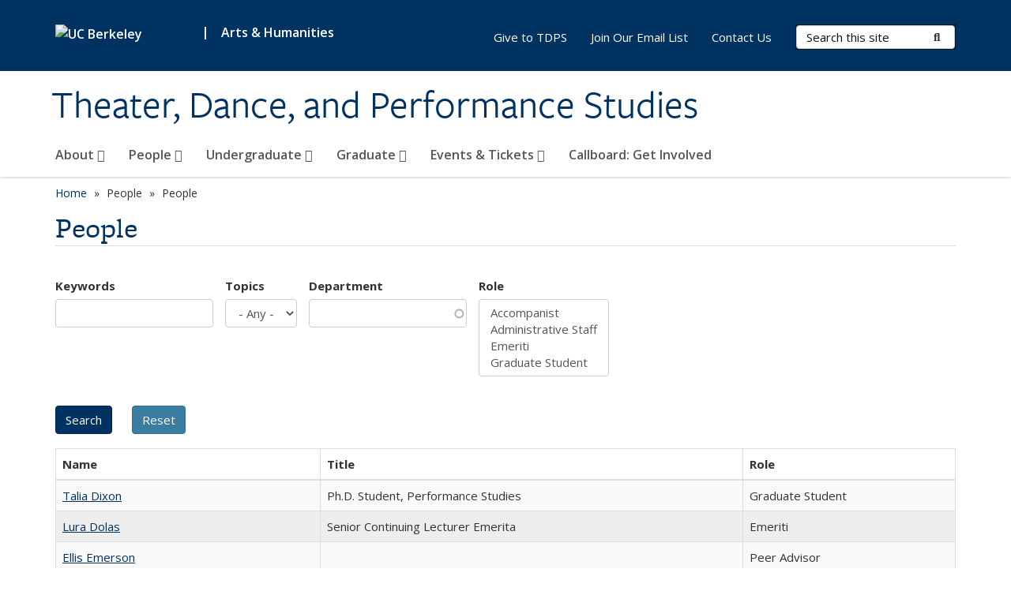

--- FILE ---
content_type: text/html; charset=utf-8
request_url: https://tdps.berkeley.edu/people/visiting-faculty-resident-artists/amara-tabor-smith/%20http%3A/sherwoodchen.com/%20%20http%3A/www.eye-lasher.com/koziol/Welcome.html?page=1
body_size: 10445
content:
<!DOCTYPE html>
<html lang="en" dir="ltr">
<head>
  <meta http-equiv="X-UA-Compatible" content="IE=edge" />
<meta http-equiv="Content-Type" content="text/html; charset=utf-8" />
<meta name="Generator" content="Drupal 7 (http://drupal.org)" />
<link rel="shortcut icon" href="https://tdps.berkeley.edu/profiles/openberkeley/themes/openberkeley_theme_brand/favicon.ico" type="image/vnd.microsoft.icon" />
<meta name="viewport" content="width=device-width, initial-scale=1.0" />
  <meta name="twitter:dnt" content="on">
  <title>People | Theater, Dance, and Performance Studies</title>
  <link type="text/css" rel="stylesheet" href="https://tdps.berkeley.edu/sites/default/files/css/css_kShW4RPmRstZ3SpIC-ZvVGNFVAi0WEMuCnI0ZkYIaFw.css" media="all" />
<link type="text/css" rel="stylesheet" href="https://tdps.berkeley.edu/sites/default/files/css/css_TnnMw6Mh72mEvaDujXjSbFOpptbdTbtXwXrVO5d8QpM.css" media="all" />
<link type="text/css" rel="stylesheet" href="https://tdps.berkeley.edu/sites/default/files/css/css_VTJqEpJ_kbGhyWnq6E__HtNmim_pFNj_xmqT2CnuFyk.css" media="all" />
<link type="text/css" rel="stylesheet" href="https://tdps.berkeley.edu/sites/default/files/css/css_P7--I-hb0gcJsTQhFYqCt9Bbt--MYpgAtnA2MzSE2j8.css" media="screen" />
<link type="text/css" rel="stylesheet" href="https://tdps.berkeley.edu/sites/default/files/css/css_96M__b_6D6k539ESw7PLwtqEH8w59a4G2Lc7dO6ZFEk.css" media="all" />
<link type="text/css" rel="stylesheet" href="https://tdps.berkeley.edu/sites/default/files/css/css_fTfJo-dPtzirDva2c_4irCYiTua1w5HvujwppmNQxcE.css" media="all" />
<link type="text/css" rel="stylesheet" href="https://tdps.berkeley.edu/sites/default/files/css/css_l0nY-aVTB09v9_xTUkXAdhv2Pm24M2ixkWW-la0gqA0.css" media="all" />
<link type="text/css" rel="stylesheet" href="https://tdps.berkeley.edu/sites/default/files/css/css_qpsIBcs9JSa7ccwyEmky_c737hDf6nNOZA81Rs9WHqg.css" media="print" />
<link type="text/css" rel="stylesheet" href="https://tdps.berkeley.edu/sites/default/files/css/css_vVHKxTM0GJ1H06xa3A56ODjmnaQjaHfKtNGjZ_0rAHQ.css" media="all" />
<link type="text/css" rel="stylesheet" href="//fonts.googleapis.com/css?family=Open+Sans:300italic,400italic,600italic,700italic,800italic,400,300,600,700,800" media="all" />
<link type="text/css" rel="stylesheet" href="//use.typekit.net/aeg3kye.css" media="all" />
  <script type="application/json" data-drupal-selector="drupal-settings-json">{"basePath":"\/","pathPrefix":"","setHasJsCookie":0,"ajaxPageState":{"theme":"openberkeley_theme_brand","theme_token":"S0q6j8U8F7bx2UoqlKHxS3B09YVTyZX1ZpFkKWczKak","js":{"profiles\/openberkeley\/modules\/panopoly\/panopoly_widgets\/panopoly-widgets.js":1,"profiles\/openberkeley\/modules\/panopoly\/panopoly_widgets\/panopoly-widgets-spotlight.js":1,"profiles\/openberkeley\/modules\/openberkeley\/openberkeley_admin\/openberkeley_admin_siteimprove.js":1,"profiles\/openberkeley\/themes\/openberkeley_theme_base\/assets\/js\/bootstrap-accessibility.js":1,"profiles\/openberkeley\/modules\/contrib\/jquery_update\/replace\/jquery\/1.10\/jquery.min.js":1,"misc\/jquery-extend-3.4.0.js":1,"misc\/jquery-html-prefilter-3.5.0-backport.js":1,"misc\/jquery.once.js":1,"misc\/drupal.js":1,"misc\/drupal-settings-loader.js":1,"profiles\/openberkeley\/libraries\/bootstrap\/js\/bootstrap.min.js":1,"profiles\/openberkeley\/modules\/contrib\/jquery_update\/replace\/ui\/ui\/minified\/jquery.ui.core.min.js":1,"profiles\/openberkeley\/modules\/contrib\/jquery_update\/replace\/ui\/ui\/minified\/jquery.ui.widget.min.js":1,"profiles\/openberkeley\/modules\/contrib\/jquery_update\/replace\/ui\/ui\/minified\/jquery.ui.tabs.min.js":1,"profiles\/openberkeley\/modules\/contrib\/jquery_update\/replace\/ui\/ui\/minified\/jquery.ui.accordion.min.js":1,"misc\/form-single-submit.js":1,"profiles\/openberkeley\/modules\/panopoly\/panopoly_images\/panopoly-images.js":1,"profiles\/openberkeley\/modules\/contrib\/entityreference\/js\/entityreference.js":1,"profiles\/openberkeley\/modules\/openberkeley\/openberkeley_faq\/openberkeley_faq.js":1,"profiles\/openberkeley\/modules\/openberkeley\/openberkeley_portfolio\/openberkeley_portfolio.js":1,"profiles\/openberkeley\/modules\/openberkeley\/openberkeley_theme\/openberkeley_theme.js":1,"profiles\/openberkeley\/modules\/openberkeley\/openberkeley_twitter\/js\/openberkeley-twitter.js":1,"profiles\/openberkeley\/modules\/openberkeley\/openberkeley_wysiwyg_override\/js\/openberkeley-wysiwyg-override.js":1,"profiles\/openberkeley\/modules\/panopoly\/panopoly_magic\/panopoly-magic.js":1,"profiles\/openberkeley\/modules\/panopoly\/panopoly_theme\/js\/panopoly-accordion.js":1,"profiles\/openberkeley\/modules\/contrib\/caption_filter\/js\/caption-filter.js":1,"profiles\/openberkeley\/libraries\/maphilight\/jquery.maphilight.min.js":1,"profiles\/openberkeley\/libraries\/jquery.imagesloaded\/jquery.imagesloaded.min.js":1,"misc\/autocomplete.js":1,"profiles\/openberkeley\/modules\/contrib\/google_analytics\/googleanalytics.js":1,"https:\/\/www.googletagmanager.com\/gtag\/js?id=UA-145357351-1":1,"public:\/\/js\/google-analytics-2ca14001a1aa4bffba5ff385c7c77fcb.js":1,"profiles\/openberkeley\/modules\/contrib\/extlink\/js\/extlink.js":1,"profiles\/openberkeley\/themes\/radix\/assets\/js\/radix.script.js":1,"profiles\/openberkeley\/themes\/openberkeley_theme_base\/assets\/js\/openberkeley_theme_base.script.js":1,"profiles\/openberkeley\/themes\/openberkeley_theme_base\/assets\/js\/drupal-announce.js":1,"profiles\/openberkeley\/themes\/openberkeley_theme_brand\/assets\/js\/openberkeley_theme_brand.script.js":1},"css":{"modules\/system\/system.base.css":1,"modules\/system\/system.messages.css":1,"modules\/system\/system.theme.css":1,"misc\/ui\/jquery.ui.theme.css":1,"misc\/ui\/jquery.ui.accordion.css":1,"modules\/field\/theme\/field.css":1,"profiles\/openberkeley\/modules\/contrib\/mvpcreator_theme\/css\/mvpcreator-theme.css":1,"modules\/node\/node.css":1,"profiles\/openberkeley\/modules\/openberkeley\/openberkeley_brand_widgets\/css\/openberkeley-widgets-hero.css":1,"profiles\/openberkeley\/modules\/openberkeley\/openberkeley_brand_widgets\/css\/openberkeley-widgets-image.css":1,"profiles\/openberkeley\/modules\/openberkeley\/openberkeley_brand_widgets\/css\/openberkeley-widgets-modal.css":1,"profiles\/openberkeley\/modules\/openberkeley\/openberkeley_brand_widgets\/css\/openberkeley-widgets-promo.css":1,"profiles\/openberkeley\/modules\/openberkeley\/openberkeley_brand_widgets\/css\/openberkeley-widgets-thumbnail-list.css":1,"profiles\/openberkeley\/modules\/openberkeley\/openberkeley_faq\/openberkeley_faq.css":1,"profiles\/openberkeley\/modules\/openberkeley\/openberkeley_news\/openberkeley_news.css":1,"profiles\/openberkeley\/modules\/openberkeley\/openberkeley_people\/openberkeley_people.css":1,"profiles\/openberkeley\/modules\/openberkeley\/openberkeley_portfolio\/openberkeley_portfolio.css":1,"profiles\/openberkeley\/modules\/openberkeley\/openberkeley_theme\/openberkeley-theme.css":1,"profiles\/openberkeley\/modules\/openberkeley\/openberkeley_search\/openberkeley_top_results\/openberkeley_top_results.css":1,"profiles\/openberkeley\/modules\/openberkeley\/openberkeley_wysiwyg_override\/css\/openberkeley-wysiwyg-override-list-properties.css":1,"profiles\/openberkeley\/modules\/panopoly\/panopoly_core\/css\/panopoly-dropbutton.css":1,"profiles\/openberkeley\/modules\/panopoly\/panopoly_magic\/css\/panopoly-magic.css":1,"profiles\/openberkeley\/modules\/panopoly\/panopoly_theme\/css\/panopoly-featured.css":1,"profiles\/openberkeley\/modules\/panopoly\/panopoly_theme\/css\/panopoly-accordian.css":1,"profiles\/openberkeley\/modules\/panopoly\/panopoly_theme\/css\/panopoly-layouts.css":1,"profiles\/openberkeley\/modules\/panopoly\/panopoly_widgets\/panopoly-widgets.css":1,"profiles\/openberkeley\/modules\/panopoly\/panopoly_widgets\/panopoly-widgets-spotlight.css":1,"profiles\/openberkeley\/modules\/panopoly\/panopoly_wysiwyg\/panopoly-wysiwyg.css":1,"profiles\/openberkeley\/modules\/contrib\/radix_layouts\/radix_layouts.css":1,"modules\/search\/search.css":1,"modules\/user\/user.css":1,"profiles\/openberkeley\/modules\/contrib\/extlink\/css\/extlink.css":1,"profiles\/openberkeley\/modules\/contrib\/views\/css\/views.css":1,"profiles\/openberkeley\/modules\/openberkeley\/openberkeley_widgets\/openberkeley_widgets.css":1,"profiles\/openberkeley\/modules\/contrib\/caption_filter\/caption-filter.css":1,"profiles\/openberkeley\/modules\/contrib\/ctools\/css\/ctools.css":1,"profiles\/openberkeley\/modules\/contrib\/panels\/css\/panels.css":1,"profiles\/openberkeley\/themes\/openberkeley_theme_brand\/assets\/css\/bootstrap-custom.css":1,"profiles\/openberkeley\/themes\/openberkeley_theme_base\/assets\/css\/bootstrap-accessibility.css":1,"profiles\/openberkeley\/themes\/openberkeley_theme_base\/assets\/css\/openberkeley_theme_base.style.css":1,"profiles\/openberkeley\/themes\/openberkeley_theme_brand\/assets\/css\/openberkeley_theme_brand.style.css":1,"profiles\/openberkeley\/themes\/openberkeley_theme_brand\/assets\/css\/brand_openberkeley_event.css":1,"profiles\/openberkeley\/themes\/openberkeley_theme_brand\/assets\/css\/brand_openberkeley_event_reg.css":1,"profiles\/openberkeley\/themes\/openberkeley_theme_brand\/assets\/css\/brand_openberkeley_news.css":1,"profiles\/openberkeley\/themes\/openberkeley_theme_brand\/assets\/css\/brand_openberkeley_portfolio.css":1,"profiles\/openberkeley\/themes\/openberkeley_theme_brand\/assets\/css\/brand_openberkeley_privatepages.css":1,"profiles\/openberkeley\/themes\/openberkeley_theme_brand\/assets\/css\/brand_openberkeley_pubs.css":1,"profiles\/openberkeley\/themes\/openberkeley_theme_brand\/assets\/css\/brand_openberkeley_people.css":1,"profiles\/openberkeley\/themes\/openberkeley_theme_brand\/assets\/css\/brand_openberkeley_search.css":1,"profiles\/openberkeley\/themes\/openberkeley_theme_brand\/assets\/css\/brand_openberkeley_faq.css":1,"profiles\/openberkeley\/themes\/openberkeley_theme_brand\/assets\/css\/print.css":1,"profiles\/openberkeley\/modules\/openberkeley\/openberkeley_theme\/openberkeley-theme-collapsible.css":1,"profiles\/openberkeley\/modules\/openberkeley\/openberkeley_wysiwyg_override\/css\/openberkeley-wysiwyg-override.css":1,"profiles\/openberkeley\/modules\/panopoly\/panopoly_images\/panopoly-images.css":1,"profiles\/openberkeley\/themes\/openberkeley_theme_base\/assets\/fonts\/fontawesome-v6\/css\/fontawesome.min.css":1,"profiles\/openberkeley\/themes\/openberkeley_theme_base\/assets\/fonts\/fontawesome-v6\/css\/brands.min.css":1,"profiles\/openberkeley\/themes\/openberkeley_theme_base\/assets\/fonts\/fontawesome-v6\/css\/solid.min.css":1,"profiles\/openberkeley\/themes\/openberkeley_theme_base\/assets\/fonts\/fontawesome-v6\/css\/v4-font-face.min.css":1,"\/\/fonts.googleapis.com\/css?family=Open+Sans:300italic,400italic,600italic,700italic,800italic,400,300,600,700,800":1,"\/\/use.typekit.net\/aeg3kye.css":1}},"CToolsModal":{"modalSize":{"type":"scale","width":".9","height":".9","addWidth":0,"addHeight":0,"contentRight":25,"contentBottom":75},"modalOptions":{"opacity":".55","background-color":"#FFF"},"animationSpeed":"fast","modalTheme":"CToolsModalDialog","throbberTheme":"CToolsModalThrobber"},"panopoly_magic":{"pane_add_preview_mode":"single"},"urlIsAjaxTrusted":{"\/people\/visiting-faculty-resident-artists\/amara-tabor-smith\/%20http%3A\/sherwoodchen.com\/%20%20http%3A\/www.eye-lasher.com\/koziol\/Welcome.html":true,"\/search\/node":true},"better_exposed_filters":{"views":{"openberkeley_people_search_view":{"displays":{"openberkeley_people_search_pane":{"filters":{"keywords":{"required":false},"topics":{"required":false},"dept":{"required":false},"role":{"required":false}}}}}}},"googleanalytics":{"account":["UA-145357351-1","G-B5GFE2129D"],"trackOutbound":1,"trackMailto":1,"trackDownload":1,"trackDownloadExtensions":"7z|aac|arc|arj|asf|asx|avi|bin|csv|doc(x|m)?|dot(x|m)?|exe|flv|gif|gz|gzip|hqx|jar|jpe?g|js|mp(2|3|4|e?g)|mov(ie)?|msi|msp|pdf|phps|png|ppt(x|m)?|pot(x|m)?|pps(x|m)?|ppam|sld(x|m)?|thmx|qtm?|ra(m|r)?|sea|sit|tar|tgz|torrent|txt|wav|wma|wmv|wpd|xls(x|m|b)?|xlt(x|m)|xlam|xml|z|zip"},"extlink":{"extTarget":0,"extClass":"ext","extLabel":"(link is external)","extImgClass":0,"extIconPlacement":"append","extSubdomains":0,"extExclude":"(tdps\\.berkeley\\.edu)","extInclude":"","extCssExclude":"map","extCssExplicit":"","extAlert":0,"extAlertText":"This link will take you to an external web site. We are not responsible for their content.","mailtoClass":"mailto","mailtoLabel":"(link sends e-mail)","extUseFontAwesome":false},"openberkeley_theme_base":{"disable_linearizable_tables":false,"file_link_icons":0}}</script>
<script type="text/javascript" src="https://tdps.berkeley.edu/sites/default/files/js/js_SJgtMdhzo0raDjyuHJR-mtSH_mzSDwMhzOyHsnAskDQ.js"></script>
<script type="text/javascript" src="https://tdps.berkeley.edu/sites/default/files/js/js_J1LDKrZlf6nq7Ka0onHwg3MUNfwG75SSQi30oTn81HA.js"></script>
<script type="text/javascript" src="https://tdps.berkeley.edu/sites/default/files/js/js_t9icEiX9XfItItxUHRe1u-5ygCUcZotCyMJjhxvZw5c.js"></script>
<script type="text/javascript" src="https://tdps.berkeley.edu/sites/default/files/js/js_80enzbw3l8KAOb0ZuR_6oKS5a_I0sR3FzaLsdUE4gM8.js"></script>
<script type="text/javascript" src="https://www.googletagmanager.com/gtag/js?id=UA-145357351-1"></script>
<script type="text/javascript" src="https://tdps.berkeley.edu/sites/default/files/js/js_ajBAOc9m4NpiAGitLLdmaWu42OYdFsS-QNyBftsTAjs.js"></script>
<script type="text/javascript" src="https://tdps.berkeley.edu/sites/default/files/js/js_dLmXSnakSlQtnZLfaN1SzmwinPEDYG7s4CVD6dWEOCk.js"></script>
</head>
<body class="html not-front not-logged-in no-sidebars page-people page-people-visiting-faculty-resident-artists page-people-visiting-faculty-resident-artists-amara-tabor-smith page-people-visiting-faculty-resident-artists-amara-tabor-smith--http page-people-visiting-faculty-resident-artists-amara-tabor-smith--http-sherwoodchencom page-people-visiting-faculty-resident-artists-amara-tabor-smith--http-sherwoodchencom---http page-people-visiting-faculty-resident-artists-amara-tabor-smith--http-sherwoodchencom---http-wwweye-lashercom page-people-visiting-faculty-resident-artists-amara-tabor-smith--http-sherwoodchencom---http-wwweye-lashercom-koziol page-people-visiting-faculty-resident-artists-amara-tabor-smith--http-sherwoodchencom---http-wwweye-lashercom-koziol-welcomehtml region-content panel-layout-radix_boxton panel-region-contentmain no-slogan site-name-normal site-name-option-two" >
  <div id="skip-link" role="navigation" aria-label="Skip links">
    <a href="#main" class="element-invisible element-focusable">Skip to main content</a>
  </div>
      <header id="header" class="header">
  <div class="container">
    <div class="navbar navbar-default">
      <div class="home-branding">
        <a href="https://www.berkeley.edu" class="home-link"><div id="new-wordmark"><img src="/profiles/openberkeley/themes/openberkeley_theme_base/assets/images/logo-berkeley-white-2.svg" alt="UC Berkeley"></div></a>
                  <span id="parent-organization-wrapper"><span class="parent-org-divider">|</span><a href="https://artshumanities.berkeley.edu/" class="parent-organization" rel="noreferrer">Arts &amp; Humanities</a></span>
              </div>
      <!-- Brand and toggle get grouped for better mobile display -->
      <button type="button" class="navbar-toggle collapsed" data-toggle="collapse" data-target="#navbar-collapse" aria-controls="navbar-collapse">
        <span class="sr-only">Toggle navigation</span>
        <span class="icon-bar"></span>
        <span class="icon-bar"></span>
        <span class="icon-bar"></span>
      </button>
      <div class="navbar-header">
        <div class="navbar-brand">
                    <div id="site-name-and-slogan">
                                      <!--Remove old wordmark-->
                            <div id="option-two">
                                          <div id="site-name">
                                      <a href="/" rel="home" title="Home">
                      Theater, Dance, and Performance Studies                    </a>
                                  </div>
                                        </div>
                      </div>
        </div>
      </div> <!-- /.navbar-header -->

      <!-- Collect the nav links, forms, and other content for toggling -->
      <nav class="collapse navbar-collapse" id="navbar-collapse" aria-label="Primary">
                  <form class="search-form clearfix navbar-form navbar-right" role="search" aria-label="Sitewide search" action="/search/node" method="post" id="search-form--2" accept-charset="UTF-8"><div><div class="container-inline form-inline form-wrapper" id="edit-basic--2"><div class="form-item form-type-textfield form-item-keys form-group">
  <label class="element-invisible" for="edit-keys--2">Search Terms </label>
 <input placeholder="Search this site" class="form-control form-control form-text" type="text" id="edit-keys--2" name="keys" value="" size="20" maxlength="255" />
</div>
<button type="submit" id="edit-submit--2" name="op" value="Submit Search" class="form-submit btn btn-default btn-primary"><span class="fa fa-search"></span> <span class="button-text">Submit Search</span></button></div><input type="hidden" name="form_build_id" value="form-m7jO7PZQHy5MKJwlvpCC0oatEoDdmv67LhouucgZmbI" />
<input type="hidden" name="form_id" value="search_form" />
</div></form>                <div id="primary-nav">
                      <ul id="main-menu" class="menu nav navbar-nav">
              <li class="first expanded dropdown menu-link-about-"><a href="/about" class="dropdown-toggle" data-toggle="dropdown" data-target="#">About <span class="fa fa-caret-down"></span></a><ul class="dropdown-menu"><li class="first leaf menu-link-overview--history"><a href="/about" title="">Overview &amp; History</a></li>
<li class="leaf menu-link-news--press"><a href="/about/news-press">News &amp; Press</a></li>
<li class="expanded dropdown-submenu menu-link-equity-amp-inclusion-"><a href="/about/equity-inclusion" class="dropdown-toggle">Equity &amp; Inclusion <span class="fa fa-caret-right"></span></a><ul class="dropdown-menu"><li class="first leaf menu-link-commitments--initiatives"><a href="/about/equity-inclusion" title="">Commitments &amp; Initiatives</a></li>
<li class="leaf menu-link-sounding-board-feedback-form"><a href="/sounding-board">Sounding Board (Feedback Form)</a></li>
<li class="leaf menu-link-anti-oppression-pedagogy"><a href="/anti-oppression-pedagogy">Anti-Oppression Pedagogy</a></li>
<li class="last leaf menu-link-bipoc-playwrights-project"><a href="/about/equity-inclusion/bipoc-playwrights-project">BIPOC Playwrights Project</a></li>
</ul></li>
<li class="expanded dropdown-submenu menu-link-facilities-"><a href="/about/directions" title="" class="dropdown-toggle">Facilities <span class="fa fa-caret-right"></span></a><ul class="dropdown-menu"><li class="first leaf menu-link-directions"><a href="/about/directions">Directions</a></li>
<li class="last leaf menu-link-student-rehearsal-space"><a href="https://tdps.berkeley.edu/callboard#space" title="" rel="noreferrer">Student Rehearsal Space</a></li>
</ul></li>
<li class="leaf menu-link-prop-rentals"><a href="/about/prop-rentals">Prop Rentals</a></li>
<li class="leaf menu-link-job-opportunities"><a href="/about/jobs">Job Opportunities</a></li>
<li class="leaf menu-link-contact--visit"><a href="/about/contact">Contact &amp; Visit</a></li>
<li class="last leaf menu-link-give-to-tdps"><a href="/about/giving">Give to TDPS</a></li>
</ul></li>
<li class="expanded dropdown menu-link-people-"><a href="/people" class="dropdown-toggle" data-toggle="dropdown" data-target="#">People <span class="fa fa-caret-down"></span></a><ul class="dropdown-menu"><li class="first leaf menu-link-directory"><a href="/people/directory">Directory</a></li>
<li class="leaf menu-link-leadership"><a href="/people/leadership">Leadership</a></li>
<li class="expanded dropdown-submenu menu-link-faculty-"><a href="/people/faculty" class="dropdown-toggle">Faculty <span class="fa fa-caret-right"></span></a><ul class="dropdown-menu"><li class="first leaf menu-link-senate-faculty"><a href="/people/faculty" title="">Senate Faculty</a></li>
<li class="leaf menu-link-lecturers"><a href="https://tdps.berkeley.edu/people/faculty#lecturers" title="" rel="noreferrer">Lecturers</a></li>
<li class="leaf menu-link-emeriti"><a href="https://tdps.berkeley.edu/people/faculty#emeriti" title="" rel="noreferrer">Emeriti</a></li>
<li class="last leaf menu-link-in-memoriam"><a href="/people/faculty#memoriam" title="">In Memoriam</a></li>
</ul></li>
<li class="expanded dropdown-submenu menu-link-phd-in-performance-studies-"><a href="/people/grad-faculty" title="" class="dropdown-toggle">Ph.D. in Performance Studies <span class="fa fa-caret-right"></span></a><ul class="dropdown-menu"><li class="first leaf menu-link-faculty"><a href="/people/grad-faculty">Faculty</a></li>
<li class="leaf menu-link-current-graduate-students"><a href="/people/grad-students">Current Graduate Students</a></li>
<li class="last leaf menu-link-performance-studies-alumni"><a href="/people/grad-alumni">Performance Studies Alumni</a></li>
</ul></li>
<li class="leaf menu-link-staff"><a href="/people/staff">Staff</a></li>
<li class="leaf menu-link-guest-artists"><a href="/people/guests">Guest Artists</a></li>
<li class="last leaf menu-link-alumni-notes"><a href="/people/alumni">Alumni Notes</a></li>
</ul></li>
<li class="expanded dropdown menu-link-undergraduate-"><a href="/undergrad" class="dropdown-toggle" data-toggle="dropdown" data-target="#">Undergraduate <span class="fa fa-caret-down"></span></a><ul class="dropdown-menu"><li class="first expanded dropdown-submenu menu-link-prospective-students-"><a href="/undergrad/prospective" class="dropdown-toggle">Prospective Students <span class="fa fa-caret-right"></span></a><ul class="dropdown-menu"><li class="first leaf menu-link-why-study-here"><a href="/undergrad/prospective" title="">Why Study Here?</a></li>
<li class="leaf menu-link-admissions--declaring"><a href="/undergrad/prospective/admissions">Admissions &amp; Declaring</a></li>
<li class="last leaf menu-link-undergraduate-faqs"><a href="/undergrad/faq">Undergraduate FAQs</a></li>
</ul></li>
<li class="expanded dropdown-submenu menu-link-programs-"><a href="/undergrad" title="" class="dropdown-toggle">Programs <span class="fa fa-caret-right"></span></a><ul class="dropdown-menu"><li class="first leaf menu-link-dance--performance-studies"><a href="/undergrad/dance">Dance &amp; Performance Studies</a></li>
<li class="leaf menu-link-theater--performance-studies"><a href="/undergrad/theater">Theater &amp; Performance Studies</a></li>
<li class="last leaf menu-link-summer-certificate"><a href="/summer/certificate" title="">Summer Certificate</a></li>
</ul></li>
<li class="expanded dropdown-submenu menu-link-courses---classes-"><a href="/undergrad/classes" class="dropdown-toggle">Courses / Classes <span class="fa fa-caret-right"></span></a><ul class="dropdown-menu"><li class="first leaf menu-link-schedule-of-classes"><a href="/undergrad/classes" title="">Schedule of Classes</a></li>
<li class="leaf menu-link-class-auditions--interviews"><a href="/undergrad/auditions">Class Auditions &amp; Interviews</a></li>
<li class="leaf menu-link-technical-production--design"><a href="/undergrad/tech-design">Technical Production &amp; Design</a></li>
<li class="last collapsed menu-link-summer-sessions"><a href="/summer">Summer Sessions</a></li>
</ul></li>
<li class="leaf menu-link-capstone-experiences"><a href="/undergrad/capstones">Capstone Experiences</a></li>
<li class="leaf menu-link-honors-projects"><a href="/undergrad/honors-projects">Honors Projects</a></li>
<li class="leaf menu-link-advising"><a href="/undergrad/advising">Advising</a></li>
<li class="last expanded dropdown-submenu menu-link-resources-"><a href="/undergrad/resources" class="dropdown-toggle">Resources <span class="fa fa-caret-right"></span></a><ul class="dropdown-menu"><li class="first leaf menu-link-undergraduate-guides"><a href="/undergrad/guides">Undergraduate Guides</a></li>
<li class="leaf menu-link-student-opportunities"><a href="/undergrad/opportunities">Student Opportunities</a></li>
<li class="leaf menu-link-student-groups"><a href="/undergrad/student-groups">Student Groups</a></li>
<li class="last leaf menu-link-student-prizes--awards"><a href="/undergrad/resources/prizes">Student Prizes &amp; Awards</a></li>
</ul></li>
</ul></li>
<li class="expanded dropdown menu-link-graduate-"><a href="/grad" class="dropdown-toggle" data-toggle="dropdown" data-target="#">Graduate <span class="fa fa-caret-down"></span></a><ul class="dropdown-menu"><li class="first expanded dropdown-submenu menu-link-phd-in-performance-studies-"><a href="https://tdps.berkeley.edu/grad" title="" class="dropdown-toggle" rel="noreferrer">Ph.D. in Performance Studies <span class="fa fa-caret-right"></span></a><ul class="dropdown-menu"><li class="first leaf menu-link-overview"><a href="/grad" title="">Overview</a></li>
<li class="leaf menu-link-admissions"><a href="/grad/admissions">Admissions</a></li>
<li class="leaf menu-link-admissions-faq"><a href="/grad/faq">Admissions FAQ</a></li>
<li class="last leaf menu-link-program-of-study"><a href="/grad/program">Program of Study</a></li>
</ul></li>
<li class="leaf menu-link-graduate-courses"><a href="/grad/courses">Graduate Courses</a></li>
<li class="leaf menu-link-student-employment"><a href="/grad/employment">Student Employment</a></li>
<li class="last expanded dropdown-submenu menu-link-directory-"><a href="/graduate-group-directory" class="dropdown-toggle">Directory <span class="fa fa-caret-right"></span></a><ul class="dropdown-menu"><li class="first leaf menu-link-faculty"><a href="/people/grad-faculty" title="">Faculty</a></li>
<li class="leaf menu-link-current-graduate-students"><a href="/people/grad-students" title="">Current Graduate Students</a></li>
<li class="leaf menu-link-performance-studies-alumni"><a href="/people/grad-alumni" title="">Performance Studies Alumni</a></li>
<li class="last leaf menu-link-affiliated-working-groups"><a href="/grad/working-groups">Affiliated Working Groups</a></li>
</ul></li>
</ul></li>
<li class="expanded dropdown menu-link-events-amp-tickets-"><a href="/events" class="dropdown-toggle" data-toggle="dropdown" data-target="#">Events &amp; Tickets <span class="fa fa-caret-down"></span></a><ul class="dropdown-menu"><li class="first leaf menu-link-2025-2026-season"><a href="/events/current-season">2025/2026 Season</a></li>
<li class="expanded dropdown-submenu menu-link-events-"><a href="/events/calendar" class="dropdown-toggle">Events <span class="fa fa-caret-right"></span></a><ul class="dropdown-menu"><li class="first leaf menu-link-calendar-of-events"><a href="/events/calendar" title="">Calendar of Events</a></li>
<li class="leaf menu-link-student-workshops"><a href="/events/workshops">Student Workshops</a></li>
<li class="leaf menu-link-speaker-series"><a href="/events/speaker-series">Speaker Series</a></li>
<li class="leaf menu-link-new-play-reading-series"><a href="/events/nprs">New Play Reading Series</a></li>
<li class="last leaf menu-link-indigenous-performing-arts-residency"><a href="/events/ipar">Indigenous Performing Arts Residency</a></li>
</ul></li>
<li class="expanded dropdown-submenu menu-link-production-info-"><a href="/events/production-faq" title="" class="dropdown-toggle">Production Info <span class="fa fa-caret-right"></span></a><ul class="dropdown-menu"><li class="first leaf menu-link-production-participation"><a href="https://tdps.berkeley.edu/callboard#productions" title="" rel="noreferrer">Production Participation</a></li>
<li class="leaf menu-link-production-faq"><a href="/events/production-faq">Production FAQ</a></li>
<li class="leaf menu-link-past-productions"><a href="/events/past-productions">Past Productions</a></li>
<li class="last leaf menu-link-season-planning"><a href="/events/season-planning">Season Planning</a></li>
</ul></li>
<li class="last leaf menu-link-tickets--guest-info"><a href="/events/tickets">Tickets &amp; Guest Info</a></li>
</ul></li>
<li class="last collapsed menu-link-callboard-get-involved"><a href="/callboard" title="Audition &amp; Production Information">Callboard: Get Involved</a></li>
            </ul>
                  </div>
        <div id="secondary-nav">
          <div class="container">
            <div class="secondary-nav-quick-links-wrapper">
                              <h2 class="visible-xs visible-sm">Secondary navigation</h2>
                <ul id="secondary-menu" class="menu nav navbar-nav navbar-right">
                  <li class="first leaf menu-link-give-to-tdps"><a href="/about/giving" title="Opportunities to support TDPS">Give to TDPS</a></li>
<li class="leaf menu-link-join-our-email-list"><a href="https://mailchi.mp/bbf567545e10/berkeleytdps" title="Join the TDPS email list" rel="noreferrer">Join Our Email List</a></li>
<li class="last leaf menu-link-contact-us"><a href="/about/contact" title="How to contact the Department of Theater, Dance, and Performance Studies">Contact Us</a></li>

                                  </ul>
                          </div>
          </div>
        </div>
      </nav><!-- /.navbar-collapse -->
    </div><!-- /.navbar -->
  </div> <!-- /.container -->
</header>

<div id="main-wrapper" class="main-wrapper ">
  <nav id="pre-content" class="container" aria-label="Breadcrumbs">
    <div class="row">
      <div class="col-md-12">
                  <div id="breadcrumb" class="visible-desktop">
            <div class="item-list"><ul class="breadcrumb"><li class="first"><a href="/home">Home</a></li>
<li><span >People</span></li>
<li class="last">People</li>
</ul></div>          </div>
              </div>
    </div>
  </nav> <!-- /#pre-content -->
  <div id="main" role="main" tabIndex="-1">
    <div id="title-pre-content" class="container">
      <div class="row">
        <div class="col-md-12">
                  <div class="page-title">
            <div class="container">
              <h1 class="title">People</h1>
            </div>
          </div>
                  <div id="page-header">
                                        </div>
        </div>
      </div>
    </div> <!-- /#title-pre-content -->
        <div id="main-content" class="container">
          <div id="content" class="col-md-12">
        <div class="main">
          <div id="main-inner">
              <div class="region region-content">
    
<div class="panel-display boxton clearfix radix-boxton" >

  <div class="container-fluid">
    <div class="row">
      <div class="col-md-12 radix-layouts-content panel-panel">
        <div class="panel-panel-inner">
          <div class="panel-pane pane-views-panes pane-openberkeley-people-search-view-openberkeley-people-search-pane"  >
  
      
  
  <div class="pane-content">
    <div class="view view-openberkeley-people-search-view view-id-openberkeley_people_search_view view-display-id-openberkeley_people_search_pane view-dom-id-8cfd2467d38a1faab886f84537a4e69d openberkeley-views-table">
        
      <div class="view-filters">
      <form action="/people/visiting-faculty-resident-artists/amara-tabor-smith/%20http%3A/sherwoodchen.com/%20%20http%3A/www.eye-lasher.com/koziol/Welcome.html" method="get" id="views-exposed-form-openberkeley-people-search-view-openberkeley-people-search-pane" accept-charset="UTF-8"><div><div class="views-exposed-form">
  <div class="views-exposed-widgets clearfix">
          <div id="edit-keywords-wrapper" class="views-exposed-widget views-widget-filter-search_api_views_fulltext">
                  <label for="edit-keywords">
            Keywords          </label>
                        <div class="views-widget">
          <div class="form-item form-type-textfield form-item-keywords form-group">
 <input class="form-control form-text" type="text" id="edit-keywords" name="keywords" value="" size="20" maxlength="128" />
</div>
        </div>
              </div>
          <div id="edit-topics-wrapper" class="views-exposed-widget views-widget-filter-field_openberkeley_topics">
                  <label for="edit-topics">
            Topics          </label>
                        <div class="views-widget">
          <div class="form-item form-type-select form-item-topics form-group">
 <select class="form-control form-select" id="edit-topics" name="topics"><option value="All" selected="selected">- Any -</option></select>
</div>
        </div>
              </div>
          <div id="edit-dept-wrapper" class="views-exposed-widget views-widget-filter-field_openberkeley_person_dept">
                  <label for="edit-dept">
            Department          </label>
                        <div class="views-widget">
          <div class="form-item form-type-textfield form-item-dept form-group">
 <input class="form-control form-text form-autocomplete" type="text" id="edit-dept" name="dept" value="" size="20" maxlength="128" /><input type="hidden" id="edit-dept-autocomplete" value="https://tdps.berkeley.edu/index.php?q=openberkeley_people/dept_autocomplete" disabled="disabled" class="autocomplete" />
</div>
        </div>
              </div>
          <div id="edit-role-wrapper" class="views-exposed-widget views-widget-filter-field_openberkeley_person_type">
                  <label for="edit-role">
            Role          </label>
                        <div class="views-widget">
          <div class="form-item form-type-select form-item-role form-group">
 <select multiple="multiple" name="role[]" class="form-control form-select" id="edit-role" size="4"><option value="118">Accompanist</option><option value="85">Administrative Staff</option><option value="89">Emeriti</option><option value="91">Graduate Student</option><option value="88">Lecturer</option><option value="110">Peer Advisor</option><option value="90">Production Staff</option><option value="84">Senate Faculty</option><option value="109">Visiting Artist</option></select>
</div>
        </div>
              </div>
                    <div class="views-exposed-widget views-submit-button">
      <input type="submit" id="edit-submit-openberkeley-people-search-view" name="" value="Search" class="form-submit btn btn-default btn-primary" />    </div>
          <div class="views-exposed-widget views-reset-button">
        <input type="submit" id="edit-reset" name="op" value="Reset" class="form-submit btn btn-default" />      </div>
      </div>
</div>
</div></form>    </div>
  
  
      <div class="view-content">
      <div class="table-responsive">
  <table class="views-table cols-3 table table-striped table-bordered" >
               <thead>
        <tr>
                      <th class="views-field views-field-title" >
              Name            </th>
                      <th class="views-field views-field-field-openberkeley-person-title" >
              Title            </th>
                      <th class="views-field views-field-field-openberkeley-person-type" >
              Role            </th>
                  </tr>
      </thead>
        <tbody>
              <tr class="odd views-row-first">
                      <td class="views-field views-field-title" >
              <a href="/people/talia-dixon">Talia Dixon</a>            </td>
                      <td class="views-field views-field-field-openberkeley-person-title" >
              Ph.D. Student, Performance Studies            </td>
                      <td class="views-field views-field-field-openberkeley-person-type" >
              Graduate Student            </td>
                  </tr>
              <tr class="even">
                      <td class="views-field views-field-title" >
              <a href="/people/lura-dolas">Lura Dolas</a>            </td>
                      <td class="views-field views-field-field-openberkeley-person-title" >
              Senior Continuing Lecturer Emerita            </td>
                      <td class="views-field views-field-field-openberkeley-person-type" >
              Emeriti            </td>
                  </tr>
              <tr class="odd">
                      <td class="views-field views-field-title" >
              <a href="/people/ellis-emerson">Ellis Emerson</a>            </td>
                      <td class="views-field views-field-field-openberkeley-person-title" >
                          </td>
                      <td class="views-field views-field-field-openberkeley-person-type" >
              Peer Advisor            </td>
                  </tr>
              <tr class="even">
                      <td class="views-field views-field-title" >
              <a href="/people/rebecca-j-ennals">Rebecca J. Ennals</a>            </td>
                      <td class="views-field views-field-field-openberkeley-person-title" >
              Lecturer: Stage Management            </td>
                      <td class="views-field views-field-field-openberkeley-person-type" >
              Lecturer            </td>
                  </tr>
              <tr class="odd">
                      <td class="views-field views-field-title" >
              <a href="/people/ian-erickson">Ian Erickson</a>            </td>
                      <td class="views-field views-field-field-openberkeley-person-title" >
              Accompanist            </td>
                      <td class="views-field views-field-field-openberkeley-person-type" >
              Accompanist            </td>
                  </tr>
              <tr class="even">
                      <td class="views-field views-field-title" >
              <a href="/people/laila-guadalupe-espinoza">Laila Guadalupe Espinoza</a>            </td>
                      <td class="views-field views-field-field-openberkeley-person-title" >
              Ph.D. Student, Performance Studies            </td>
                      <td class="views-field views-field-field-openberkeley-person-type" >
              Graduate Student            </td>
                  </tr>
              <tr class="odd">
                      <td class="views-field views-field-title" >
              <a href="/people/juliana-fadil-luchkiw">Juliana Fadil-Luchkiw</a>            </td>
                      <td class="views-field views-field-field-openberkeley-person-title" >
              Ph.D. Student, Performance Studies            </td>
                      <td class="views-field views-field-field-openberkeley-person-type" >
              Graduate Student            </td>
                  </tr>
              <tr class="even">
                      <td class="views-field views-field-title" >
              <a href="/people/emily-fassler">Emily Fassler</a>            </td>
                      <td class="views-field views-field-field-openberkeley-person-title" >
              Assistant Production Manager            </td>
                      <td class="views-field views-field-field-openberkeley-person-type" >
              Production Staff            </td>
                  </tr>
              <tr class="odd">
                      <td class="views-field views-field-title" >
              <a href="/people/julia-fawcett">Julia Fawcett</a>            </td>
                      <td class="views-field views-field-field-openberkeley-person-title" >
              Professor            </td>
                      <td class="views-field views-field-field-openberkeley-person-type" >
              Senate Faculty            </td>
                  </tr>
              <tr class="even">
                      <td class="views-field views-field-title" >
              <a href="/people/chloe-foo">Chloe Foo</a>            </td>
                      <td class="views-field views-field-field-openberkeley-person-title" >
                          </td>
                      <td class="views-field views-field-field-openberkeley-person-type" >
              Peer Advisor            </td>
                  </tr>
              <tr class="odd">
                      <td class="views-field views-field-title" >
              <a href="/people/srijani-ghosh">Srijani Ghosh</a>            </td>
                      <td class="views-field views-field-field-openberkeley-person-title" >
              Continuing Lecturer: Performance Studies            </td>
                      <td class="views-field views-field-field-openberkeley-person-type" >
              Lecturer            </td>
                  </tr>
              <tr class="even">
                      <td class="views-field views-field-title" >
              <a href="/people/peter-glazer">Peter Glazer</a>            </td>
                      <td class="views-field views-field-field-openberkeley-person-title" >
              Professor Emeritus            </td>
                      <td class="views-field views-field-field-openberkeley-person-type" >
              Emeriti            </td>
                  </tr>
              <tr class="odd">
                      <td class="views-field views-field-title" >
              <a href="/people/jordan-goldstein">Jordan Goldstein</a>            </td>
                      <td class="views-field views-field-field-openberkeley-person-title" >
                          </td>
                      <td class="views-field views-field-field-openberkeley-person-type" >
              Peer Advisor            </td>
                  </tr>
              <tr class="even">
                      <td class="views-field views-field-title" >
              <a href="/people/joe-goode">Joe Goode</a>            </td>
                      <td class="views-field views-field-field-openberkeley-person-title" >
              Professor Emeritus            </td>
                      <td class="views-field views-field-field-openberkeley-person-type" >
              Emeriti            </td>
                  </tr>
              <tr class="odd">
                      <td class="views-field views-field-title" >
              <a href="/people/philip-kan-gotanda">Philip Kan Gotanda</a>            </td>
                      <td class="views-field views-field-field-openberkeley-person-title" >
              Professor Emeritus            </td>
                      <td class="views-field views-field-field-openberkeley-person-type" >
              Emeriti            </td>
                  </tr>
              <tr class="even">
                      <td class="views-field views-field-title" >
              <a href="/people/bear-graham">Bear Graham</a>            </td>
                      <td class="views-field views-field-field-openberkeley-person-title" >
              Continuing Lecturer: Dance            </td>
                      <td class="views-field views-field-field-openberkeley-person-type" >
              Lecturer            </td>
                  </tr>
              <tr class="odd">
                      <td class="views-field views-field-title" >
              <a href="/people/chelsea-gregory">Chelsea Gregory</a>            </td>
                      <td class="views-field views-field-field-openberkeley-person-title" >
              Lecturer: Performance Studies            </td>
                      <td class="views-field views-field-field-openberkeley-person-type" >
              Lecturer            </td>
                  </tr>
              <tr class="even">
                      <td class="views-field views-field-title" >
              <a href="/people/jean-paul-gressieux">Jean-Paul Gressieux</a>            </td>
                      <td class="views-field views-field-field-openberkeley-person-title" >
              Department Manager            </td>
                      <td class="views-field views-field-field-openberkeley-person-type" >
              Administrative Staff            </td>
                  </tr>
              <tr class="odd">
                      <td class="views-field views-field-title" >
              <a href="/people/mark-griffith">Mark Griffith</a>            </td>
                      <td class="views-field views-field-field-openberkeley-person-title" >
              Professor Emeritus            </td>
                      <td class="views-field views-field-field-openberkeley-person-type" >
              Emeriti            </td>
                  </tr>
              <tr class="even views-row-last">
                      <td class="views-field views-field-title" >
              <a href="/people/karina-gutierrez">Karina Gutiérrez</a>            </td>
                      <td class="views-field views-field-field-openberkeley-person-title" >
              Assistant Professor            </td>
                      <td class="views-field views-field-field-openberkeley-person-type" >
              Senate Faculty            </td>
                  </tr>
          </tbody>
  </table>
</div>
    </div>
  
      <div class="text-center"><div class="item-list"><ul class="pagination pager"><li class="pager-first first"><a title="Go to first page" href="/people/visiting-faculty-resident-artists/amara-tabor-smith/%20http%3A/sherwoodchen.com/%20%20http%3A/www.eye-lasher.com/koziol/Welcome.html">« first<span class="element-invisible"> Full listing: People</span></a></li>
<li class="pager-previous"><a title="Go to previous page" href="/people/visiting-faculty-resident-artists/amara-tabor-smith/%20http%3A/sherwoodchen.com/%20%20http%3A/www.eye-lasher.com/koziol/Welcome.html">‹ previous<span class="element-invisible"> Full listing: People</span></a></li>
<li class="pager-item"><a title="Go to page 1" href="/people/visiting-faculty-resident-artists/amara-tabor-smith/%20http%3A/sherwoodchen.com/%20%20http%3A/www.eye-lasher.com/koziol/Welcome.html">1<span class="element-invisible"> of 5 Full listing: People</span></a></li>
<li class="pager-current active"><span>2<span class="element-invisible"> of 5 Full listing: People (Current page)</span></span></li>
<li class="pager-item"><a title="Go to page 3" href="/people/visiting-faculty-resident-artists/amara-tabor-smith/%20http%3A/sherwoodchen.com/%20%20http%3A/www.eye-lasher.com/koziol/Welcome.html?page=2">3<span class="element-invisible"> of 5 Full listing: People</span></a></li>
<li class="pager-item"><a title="Go to page 4" href="/people/visiting-faculty-resident-artists/amara-tabor-smith/%20http%3A/sherwoodchen.com/%20%20http%3A/www.eye-lasher.com/koziol/Welcome.html?page=3">4<span class="element-invisible"> of 5 Full listing: People</span></a></li>
<li class="pager-item"><a title="Go to page 5" href="/people/visiting-faculty-resident-artists/amara-tabor-smith/%20http%3A/sherwoodchen.com/%20%20http%3A/www.eye-lasher.com/koziol/Welcome.html?page=4">5<span class="element-invisible"> of 5 Full listing: People</span></a></li>
<li class="pager-next"><a title="Go to next page" href="/people/visiting-faculty-resident-artists/amara-tabor-smith/%20http%3A/sherwoodchen.com/%20%20http%3A/www.eye-lasher.com/koziol/Welcome.html?page=2">next ›<span class="element-invisible"> Full listing: People</span></a></li>
<li class="pager-last last"><a title="Go to last page" href="/people/visiting-faculty-resident-artists/amara-tabor-smith/%20http%3A/sherwoodchen.com/%20%20http%3A/www.eye-lasher.com/koziol/Welcome.html?page=4">last »<span class="element-invisible"> Full listing: People</span></a></li>
</ul></div></div>  
  
  
  
  
</div>  </div>

  
  </div>
        </div>
      </div>
    </div>
  </div>

</div><!-- /.boxton -->
  </div>
          </div>
        </div> <!-- /.main -->
      </div> <!-- /#content -->
                </div> <!-- /#main-content -->
  </div> <!-- role main -->
</div> <!-- /#main-wrapper -->

<footer id="footer" class="footer">
    <div id="footer-main">
    <div class="container">
              <div class="row">
          <div class="col-md-7">
                          <a href="https://www.berkeley.edu" rel="external" id="footer-logo">
                <img src="/profiles/openberkeley/themes/openberkeley_theme_brand/assets/images/logo-berkeley-gold.svg" alt="UC Berkeley" />
              </a>
            
                          <div id="social-links">
                <div class="item-list"><h3>Follow us:</h3><ul><li class="first"><a href="https://www.facebook.com/BerkeleyTDPS" title="Facebook" rel="noreferrer"><span class="fa-brands fa fa-facebook"><span class="element-invisible">Facebook</span></span></a></li>
<li><a href="https://www.linkedin.com/company/berkeleytdps/" title="LinkedIn" rel="noreferrer"><span class="fa-brands fa fa-linkedin"><span class="element-invisible">LinkedIn</span></span></a></li>
<li class="last"><a href="https://www.instagram.com/berkeleytdps" title="Instagram" rel="noreferrer"><span class="fa-brands fa fa-instagram"><span class="element-invisible">Instagram</span></span></a></li>
</ul></div>              </div>
                      </div>
          <div class="col-md-5">
            <div id="footer-main-first" class="clearfix">
                <div class="region region-footer">
    <div class="block block-menu block--">

      
  <div class="block__content">
    <ul class="nav nav-pills"><li class="first leaf menu-link-home"><a href="/home">Home</a></li>
<li class="leaf menu-link-contact"><a href="/about/contact" title="How to contact TDPS staff and faculty">Contact</a></li>
<li class="last leaf menu-link-give-to-tdps"><a href="/about/giving" title="Opportunities to give to TDPS">Give to TDPS</a></li>
</ul>  </div>
</div>
  </div>
            </div>
            <div id="footer-main-last" class="clearfix">
                <div class="region region-footer-third">
    <div class="block block-block block--footer">

      
  <div class="block__content">
    <p><strong>Department of Theater, Dance, and Performance Studies</strong><br>University of California, Berkeley<br>15 Dwinelle Hall # 2560<br>Berkeley, CA 94720-2560</p>
<p><strong>General Inquiries:<br></strong><a href="mailto:tdps@berkeley.edu" rel="noreferrer">tdps@berkeley.edu</a></p>
<p><span><strong>Box Office:</strong><br><a href="mailto:tdpsboxoffice@berkeley.edu" rel="noreferrer">tdpsboxoffice@berkeley.edu</a><br>(510) 642-8827<br></span></p>  </div>
</div>
  </div>
            </div>
          </div>
        </div>
          </div>
  </div>
  <div id="footer-bottom">
    <div class="container">
      <div class="row">
              </div>
      <div class="row">
                  <div class="col-md-6">
            <ul class="openberkeley-list-unbullet">
                          <li id="openberkeley"><small><a href="https://open.berkeley.edu">Powered by Open Berkeley</a></small></li>
              <li id="accessibility-info"><small><a href="https://dap.berkeley.edu/get-help/report-web-accessibility-issue">Accessibility<span class="element-invisible"> Statement</span></a></small></li>
              <li id="nondiscrimination"><small><a href="https://ophd.berkeley.edu/policies-and-procedures/nondiscrimination-policy-statement">Nondiscrimination<span class="element-invisible"> Policy Statement</span></a></small></li>
              <li id="openberkeley-privacy-statement"><small><a href="https://open.berkeley.edu/privacy-statement">Privacy<span class="element-invisible"> Statement</span></a></small></li>
                                      <li class="copyright"><small>Copyright © 2025 UC Regents; all rights reserved
</small></li>
                        </ul>
          </div>
          <div class="col-md-6">
            <p><small class="back-to-top"><a href="#skip-link">Back to Top</a></small></p>
          </div>
              </div>
    </div>
  </div>
</footer>
  <script type="text/javascript" src="https://tdps.berkeley.edu/sites/default/files/js/js_i91eXA1hlQ19ij0gQj-5Pyt3dDwj7KAen7yCjk7GTzY.js"></script>
<script type="text/javascript" src="https://tdps.berkeley.edu/sites/default/files/js/js_lt1kI2u-wMEf8J8KYX6ak2cSk8aYuY7vOgFkCdX5-B0.js"></script>
</body>
</html>